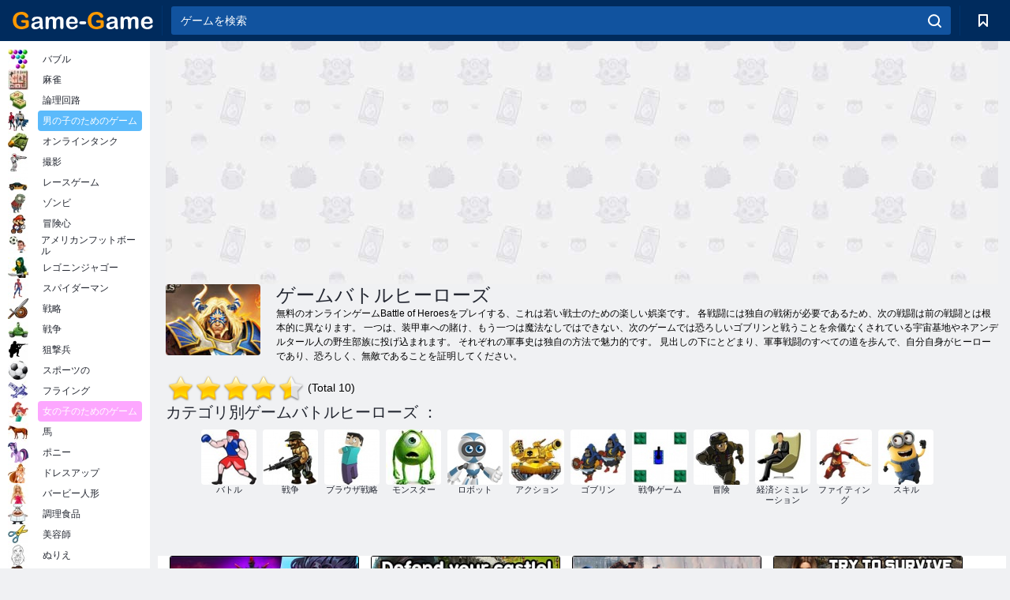

--- FILE ---
content_type: text/html; charset=utf-8
request_url: https://game-game.jp/tags/1379/
body_size: 18523
content:
<!DOCTYPE html>
<html lang="ja">
<head>
    <meta charset="utf-8">
    <meta name="viewport" content="width=device-width, initial-scale=1.0, maximum-scale=5.0, user-scalable=0">
    <title>バトルヒーローズオンラインゲーム  - ゲーム - ゲームの無料プレイ</title>
    <meta name="keywords" content="ゲームバトルヒーローズ ">
    <meta name="description" content="無料オンラインゲームは、英雄の戦いは、日軍に参加し、王の娘を保護することができる人々を再生するために招待しました。 魔法を振り回す、最高の戦士を収集するのに役立ちます。 ">
    <link rel="SHORTCUT ICON" href="/favicon.ico">
    <link rel="icon" type="image/png" href="/ui/icons/favicon-16x16.png" sizes="16x16">
    <link rel="icon" type="image/png" href="/ui/icons/favicon-32x32.png" sizes="32x32">
    <link rel="icon" type="image/png" href="/ui/icons/android-chrome-192x192.png" sizes="192x192">
    <link rel="apple-touch-icon" href="/ui/icons/apple-touch-icon.png" sizes="180x180">
    <link rel="mask-icon" href="/ui/icons/safari-pinned-tab.svg">
    <link rel="manifest" id="pwa_manifest">


            
            <link rel="stylesheet" href="/ui/css/optimized/gg_category.min.css">
        
            <link rel="preconnect" href="https://pagead2.googlesyndication.com/">
    <link rel="preconnect" href="https://adservice.google.com/">
    <link rel="preconnect" href="https://googleads.g.doubleclick.net/">
    <link rel="preconnect" href="https://www.googletagservices.com/">
    <link rel="preconnect" href="https://tpc.googlesyndication.com/">
    <link rel="preconnect" href="https://www.googleadservices.com/">

    <base href="https://game-game.jp">
    <link rel="alternate" type="application/rss+xml" title="RSS"
          href="https://game-game.jp/rss.xml"/>
                <link rel="canonical" href="https://game-game.jp/tags/1379/">
                                        <meta name="robots" content="index,follow"/>
                
                    
    

            <meta property="og:title" content="バトルヒーローズオンラインゲーム  - ゲーム - ゲームの無料プレイ"/>
        <meta property="og:description" content="無料オンラインゲームは、英雄の戦いは、日軍に参加し、王の娘を保護することができる人々を再生するために招待しました。 魔法を振り回す、最高の戦士を収集するのに役立ちます。 ">
                        <meta property="og:image" content="/ui/css/images/casual/img/1501.jpg"/>
            
                <script async src="https://pagead2.googlesyndication.com/pagead/js/adsbygoogle.js?client=ca-pub-2114578358135779"
     crossorigin="anonymous"></script></head>
<body>

<div id="mobile-header" class="mm-slideout"></div>
<div id="mobile-nav"></div>
<div id="offset-wrapper" class="mm-slideout">
    <div id="header">
        <div class="header__holder">
            <div class="container-fluid">
                <div class="row align-items-center">
                    <div class="d-lg-none mmenu-toggle col flex-flow-0">
                        <button aria-label="hamburger" class="btn btn-link">
							<span class="hamburger-box">
								<span class="hamburger-inner"></span>
							</span>
                        </button>
                    </div>
                    <div class="col flex-flow-0">
                        <div class="logo">
                            <a href="/" class="d-flex align-items-center"
                               title="無料オンラインゲーム">
                                <img src="/ui/img/logo.svg" title="無料オンラインゲーム" alt="無料オンラインゲーム">
                            </a>
                        </div>
                    </div>
                    <div class="col col-border-left col-typeahead">
                        <div class="typeahead__close d-lg-none">
                            <button class="btn btn-link">×</button>
                        </div>
                        <form method="GET" action="/searchgames/">
                            <div class="typeahead__field">
				                <span class="typeahead__query">
				                    <input class="form-control" type="text" name="q" value=""
                                           id="smsearch" placeholder="ゲームを検索" aria-labelledby="header"
                                           autocomplete="off">
				                </span>
                                <span class="typeahead__button">
				                    <button class="btn btn-link" aria-label="search" onclick="submit();">
				                    	<span class="icon">
				                    		<svg xmlns="http://www.w3.org/2000/svg" width="16.906" height="17"
                                                 viewBox="0 0 16.906 17">
											    <path d="M757.542,32.233l-3.085-3.1a7.517,7.517,0,1,0-5.981,2.987,7.464,7.464,0,0,0,4.561-1.559l3.085,3.1a1,1,0,0,0,1.42,0A1.014,1.014,0,0,0,757.542,32.233Zm-14.591-7.685a5.524,5.524,0,1,1,5.525,5.552A5.546,5.546,0,0,1,742.951,24.548Z"
                                                      transform="translate(-740.938 -16.969)"/>
											</svg>
				                    	</span>
				                    </button>
				                </span>
                            </div>
                            <div class="list-live"></div>
                        </form>
                    </div>
                    <div class="col flex-flow-0 d-lg-none ml-auto">
                        <button aria-label="search-toggle" class="btn btn-link search-toggle"
                                onclick="$('.header__holder .typeahead__query :text').focus();">
	                    	<span class="icon">
	                    		<svg xmlns="http://www.w3.org/2000/svg" width="16.906" height="17"
                                     viewBox="0 0 16.906 17">
								    <path fill="#fff"
                                          d="M757.542,32.233l-3.085-3.1a7.517,7.517,0,1,0-5.981,2.987,7.464,7.464,0,0,0,4.561-1.559l3.085,3.1a1,1,0,0,0,1.42,0A1.014,1.014,0,0,0,757.542,32.233Zm-14.591-7.685a5.524,5.524,0,1,1,5.525,5.552A5.546,5.546,0,0,1,742.951,24.548Z"
                                          transform="translate(-740.938 -16.969)"></path>
								</svg>
	                    	</span>
                        </button>
                    </div>


                                            <div style="display: none" class="pwa-button btn">💻コンピュータ用「Game-Game」 </div>
                    

                    <div class="col flex-flow-0 col-border-left d-lg-block">
                        <ul class="row nav nav-icons flex-nowrap">
                            <li class="col col-12">
                                <a onclick="openMyGames()"
                                   class="btn btn-outline-primary d-flex align-items-center vplayer-btn-favorites"
                                   href="javascript:void(0)">
			        				<span class="icon">
			        					<svg xmlns="http://www.w3.org/2000/svg"
                                             xmlns:xlink="http://www.w3.org/1999/xlink" width="12" height="16.031"
                                             viewBox="0 0 12 16.031">
										    <path d="M1047,33a1,1,0,0,1-.71-0.293L1042,28.414l-4.29,4.292A1,1,0,0,1,1036,32V18a1,1,0,0,1,1-1h10a1,1,0,0,1,1,1V32a0.993,0.993,0,0,1-.62.924A0.966,0.966,0,0,1,1047,33Zm-5-7a1,1,0,0,1,.71.294l3.29,3.292V19h-8V29.586l3.29-3.292A1,1,0,0,1,1042,26Z"
                                                  transform="translate(-1036 -17)"/>
										</svg>
			        				</span>
                                    <span style="color: white;" class="count_con"></span>
                                </a>
                            </li>
                        </ul>
                    </div>
                    <!-- div class="col flex-flow-0 col-border-left d-none d-lg-block">
                        <ul class="row nav nav-icons flex-nowrap">
                            <li class="col col-4">
                                <a class="btn btn-outline-primary d-flex align-items-center" href="javascript:void(0)">
			        				<span class="icon">
			        					<svg xmlns="https://www.w3.org/2000/svg" xmlns:xlink="http://www.w3.org/1999/xlink" width="16" height="16" viewBox="0 0 16 16">
										    <path d="M826,18a8,8,0,1,0,8,8A8,8,0,0,0,826,18Zm-2.9,13.254a2.987,2.987,0,0,1,5.791,0A5.99,5.99,0,0,1,823.1,31.254ZM826,26a1,1,0,1,1,1-1A1,1,0,0,1,826,26Zm4.532,3.923a5,5,0,0,0-2.7-2.566,3,3,0,1,0-3.67,0,5,5,0,0,0-2.7,2.566A6,6,0,1,1,830.532,29.923Z" transform="translate(-818 -18)"/>
										</svg>
			        				</span>
                                    Войти
                                </a>
                            </li>
                            <li class="col col-4">
                                <a class="btn btn-outline-primary d-flex align-items-center" href="javascript:void(0)">
			        				<span class="icon">
			        					<svg xmlns="https://www.w3.org/2000/svg" xmlns:xlink="http://www.w3.org/1999/xlink" width="16" height="16" viewBox="0 0 16 16">
										    <path d="M947,18H933a1,1,0,0,0-1,1V33a1,1,0,0,0,1,1h14a1,1,0,0,0,1-1V19A1,1,0,0,0,947,18Zm-1,14H934V28h2v1a1,1,0,0,0,1,1h6a1,1,0,0,0,1-1V28h2v4Zm0-6h-3a1,1,0,0,0-1,1v1h-4V27a1,1,0,0,0-1-1h-3V20h12v6Zm-9-2h6a1,1,0,1,0,0-2h-6A1,1,0,1,0,937,24Z" transform="translate(-932 -18)"/>
										</svg>
			        				</span>
                                    История
                                </a>
                            </li>
                            <li class="col col-4">
                                <a class="btn btn-outline-primary d-flex align-items-center" href="javascript:void(0)">
			        				<span class="icon">
			        					<svg xmlns="https://www.w3.org/2000/svg" xmlns:xlink="http://www.w3.org/1999/xlink" width="12" height="16.031" viewBox="0 0 12 16.031">
										    <path d="M1047,33a1,1,0,0,1-.71-0.293L1042,28.414l-4.29,4.292A1,1,0,0,1,1036,32V18a1,1,0,0,1,1-1h10a1,1,0,0,1,1,1V32a0.993,0.993,0,0,1-.62.924A0.966,0.966,0,0,1,1047,33Zm-5-7a1,1,0,0,1,.71.294l3.29,3.292V19h-8V29.586l3.29-3.292A1,1,0,0,1,1042,26Z" transform="translate(-1036 -17)"/>
										</svg>
			        				</span>
                                    Закладки
                                </a>
                            </li>
                        </ul>
                    </div>

                    <div class="col flex-flow-0 col-border-left">
                        <a href="javascript:void(0)" class="link-favorite">
			        		<span class="icon">
				        		<svg xmlns="https://www.w3.org/2000/svg" viewBox="0 0 300 300" width="30" height="30">
									<path d="M165.5,108.2l-9.8,9.8c-1.9,1.9-4.7,2.6-7.2,2.1c-1.5-0.2-3-0.9-4.2-2.1l-9.8-9.8c-6.5-6.5-15.1-9.8-23.7-9.8
										s-17.2,3.3-23.7,9.8C74.2,121,74.4,141.6,87.3,156c13.2,14.7,49.6,45,62.7,55.8c13.1-10.8,49.4-41.1,62.7-55.8
										c13-14.4,13.1-35,0.3-47.8C199.9,95.1,178.6,95.1,165.5,108.2"/>
									<path d="M150,0C67.2,0,0,67.2,0,150s67.2,150,150,150s150-67.2,150-150S232.8,0,150,0 M224.2,166.4
										c-17,18.9-67,59.6-69.2,61.3c-1.5,1.2-3.3,1.8-5.1,1.7c-0.1,0-0.1,0-0.2,0c-1.7,0-3.5-0.6-4.9-1.7c-2.1-1.7-52.2-42.5-69.2-61.3
										C57.1,145.7,57.3,116,76,97.2c19.2-19.2,50.3-19.2,69.5,0l4.4,4.4l4.5-4.4c19.2-19.2,50.3-19.2,69.5,0
										C242.7,116,242.8,145.7,224.2,166.4"/>
								</svg>
							</span>
                        </a>
                    </div>
                    <div class="d-none d-lg-block col flex-flow-0">
                        <a href="javascript:void(0)" class="link-expand">
			        		<span class="icon">
								<svg xmlns="https://www.w3.org/2000/svg" viewBox="0 0 28.4 27.4" width="29" height="28">
									<path d="M28.4,19.1c0-0.9-0.7-1.6-1.5-1.6c-0.8,0-1.5,0.7-1.5,1.6v3.3l-6-6c-0.6-0.6-1.5-0.6-2.1,0
										c-0.6,0.6-0.6,1.5,0,2.1l6,6H20c-0.9,0-1.6,0.7-1.6,1.5c0,0.8,0.7,1.5,1.6,1.5h6.8c0.9,0,1.6-0.7,1.6-1.5c0,0,0,0,0-0.1
										c0,0,0-0.1,0-0.1L28.4,19.1L28.4,19.1z"/>
									<path class="st0" d="M9,16.4l-6,6v-3.3c0-0.9-0.7-1.6-1.5-1.6c-0.8,0-1.5,0.7-1.5,1.6l0,6.7c0,0,0,0.1,0,0.1c0,0,0,0,0,0.1
										c0,0.8,0.7,1.5,1.6,1.5h6.8c0.9,0,1.6-0.7,1.6-1.5c0-0.8-0.7-1.5-1.6-1.5H5.1l6-6c0.6-0.6,0.6-1.5,0-2.1C10.5,15.8,9.6,15.8,9,16.4
										"/>
									<path d="M19.4,11.1l6-6v3.3c0,0.9,0.7,1.6,1.5,1.6c0.8,0,1.5-0.7,1.5-1.6V1.6c0,0,0-0.1,0-0.1c0,0,0,0,0-0.1
										c0-0.8-0.7-1.5-1.6-1.5H20c-0.9,0-1.6,0.7-1.6,1.5C18.4,2.3,19.1,3,20,3h3.2l-6,6c-0.6,0.6-0.6,1.5,0,2.1
										C17.8,11.7,18.8,11.7,19.4,11.1"/>
									<path d="M5.1,3h3.2c0.9,0,1.6-0.7,1.6-1.5C9.9,0.7,9.2,0,8.4,0H1.6C0.7,0,0,0.7,0,1.5c0,0,0,0,0,0.1c0,0,0,0.1,0,0.1
										l0,6.7c0,0.9,0.7,1.6,1.5,1.6C2.3,9.9,3,9.2,3,8.3V5.1l6,6c0.6,0.6,1.5,0.6,2.1,0c0.6-0.6,0.6-1.5,0-2.1L5.1,3z"/>
								</svg>
							</span>
                        </a>
                    </div -->
                </div>
            </div>
        </div>
    </div>
    <section class="vp-dropdown">
        <div onclick="closeMyGames()" class="close"><i class="icon-cancel">
                <svg height="42" width="42">
                    <svg id="close-icon" xmlns="http://www.w3.org/2000/svg" viewBox="0 0 25 32">
                        <path d="M23.179 23.607c0 .446-.179.893-.5 1.214L20.25 27.25c-.321.321-.768.5-1.214.5s-.893-.179-1.214-.5L12.572 22l-5.25 5.25c-.321.321-.768.5-1.214.5s-.893-.179-1.214-.5l-2.429-2.429c-.321-.321-.5-.768-.5-1.214s.179-.893.5-1.214l5.25-5.25-5.25-5.25c-.321-.321-.5-.768-.5-1.214s.179-.893.5-1.214l2.429-2.429c.321-.321.768-.5 1.214-.5s.893.179 1.214.5l5.25 5.25 5.25-5.25c.321-.321.768-.5 1.214-.5s.893.179 1.214.5l2.429 2.429c.321.321.5.768.5 1.214s-.179.893-.5 1.214l-5.25 5.25 5.25 5.25c.321.321.5.768.5 1.214z"></path>
                    </svg>
                </svg>
            </i></div>

        <div class="bookmark-title">
            <svg height="18" width="18">
                <svg id="fav-icon" xmlns="http://www.w3.org/2000/svg" viewBox="0 0 32 32">
                    <path d="M16 29.714a1.11 1.11 0 0 1-.786-.321L4.071 18.643c-.143-.125-4.071-3.714-4.071-8 0-5.232 3.196-8.357 8.536-8.357 3.125 0 6.054 2.464 7.464 3.857 1.411-1.393 4.339-3.857 7.464-3.857 5.339 0 8.536 3.125 8.536 8.357 0 4.286-3.929 7.875-4.089 8.036L16.786 29.393c-.214.214-.5.321-.786.321z"></path>
                </svg>
            </svg>ブックマーク</div>
        <div class="vp-list vp-fav">
        </div>
    </section>
<div id="main">
    <div class="container-fluid">
        <div class="d-flex flex-nowrap position-relative">


            <div id="content" class="col-content">
                                                    <div class="content__partners d-flex justify-content-around">
                                                        <table width="100%">
<tr>
    <td>
        <div style="text-align: center;">
            <ins class="adsbygoogle ad-pc-only"
                 style="display:inline-block;width:336px;height:280px"
                 data-ad-client="ca-pub-2114578358135779"
                 data-ad-slot="2915545862"></ins>
            <script>
                (adsbygoogle = window.adsbygoogle || []).push({});
            </script>
        </div>
    </td>
    <td>
        <div style="text-align: center;">
            <ins class="adsbygoogle ad-pc-only"
                 style="display:inline-block;width:336px;height:280px"
                 data-ad-client="ca-pub-2114578358135779"
                 data-ad-slot="6239713201"></ins>
            <script>
                (adsbygoogle = window.adsbygoogle || []).push({});
            </script>
        </div>
    </td>
</tr>
</table>                            
                                            </div>
                                <div class="page-content">
                            <section itemscope="" itemtype="https://schema.org/Game">
            <meta itemprop="name" content="ゲームバトルヒーローズ ">
                                <div class="teaser mt-0" id="teaser-1">
                        <img src="/ui/css/images/casual/img/1501.jpg" alt='ゲームバトルヒーローズ ' title='ゲームバトルヒーローズ '
                             width="120" height="90">
                        <h1 class="header h1">ゲームバトルヒーローズ </h1>

                        <div class="teaser__body">
                                                            
                                                                            <div class="fs-12 text-darker teaser-description">
                                            <text>無料のオンラインゲームBattle of Heroesをプレイする、これは若い戦士のための楽しい娯楽です。 各戦闘には独自の戦術が必要であるため、次の戦闘は前の戦闘とは根本的に異なります。 一つは、装甲車への賭け、もう一つは魔法なしではできない、次のゲームでは恐ろしいゴブリンと戦うことを余儀なくされている宇宙基地やネアンデルタール人の野生部族に投げ込まれます。 それぞれの軍事史は独自の方法で魅力的です。 見出しの下にとどまり、軍事戦闘のすべての道を歩んで、自分自身がヒーローであり、恐ろしく、無敵であることを証明してください。 </text>
                                        </div>
                                                                    
                                                        </div>
                    </div>
                
            

            <div style="margin-top: 10px" class="games-sugestion">

                <div class="items-list row main-game-list">
                                        


                </div>
            </div>

            

            
                            <div style="margin-top:10px">
                        <div class="extravote">
      <span class="extravote-stars" itemprop="aggregateRating" itemscope=""
            itemtype="https://schema.org/AggregateRating">
        <meta itemprop="ratingCount" content="10">
      <span id="rating" class="current-rating" style="width: 90%;"
            itemprop="ratingValue">4.5</span>
         <span class="extravote-star"><a href="javascript:void(null)"
                                         onclick="javascript:vote(1,'tags_1501','ja');" title="1"
                                         class="ev-10-stars">1</a></span>
         <span class="extravote-star"><a href="javascript:void(null)"
                                         onclick="javascript:vote(2,'tags_1501','ja');" title="2"
                                         class="ev-20-stars">2</a></span>
         <span class="extravote-star"><a href="javascript:void(null)"
                                         onclick="javascript:vote(3,'tags_1501','ja');" title="3"
                                         class="ev-30-stars">3</a></span>
         <span class="extravote-star"><a href="javascript:void(null)"
                                         onclick="javascript:vote(4,'tags_1501','ja');" title="4"
                                         class="ev-40-stars">4</a></span>
         <span class="extravote-star"><a href="javascript:void(null)"
                                         onclick="javascript:vote(5,'tags_1501','ja');" title="5"
                                         class="ev-50-stars">5</a></span>
      </span>
        <span class="extravote-info" id="extravote_x">(Total 10)</span>
    </div>


    <script type="text/javascript">
        vote = function (rating, type, lang) {
            $.ajax({
                method: 'POST',
                url: '/ajax/vote/get_vote/',
                data: {rating: rating, type: type ,lang: lang}
            }).done(function (data) {
                var massage = data === 'error_vote' ? 'You have already voted' : 'Thank you';
                $('#extravote_x').hide().text(massage).animate({opacity: 'toggle'}, 'slow');
                setTimeout(() => $('#extravote_x').hide().text("(Total 10)").animate({opacity: 'toggle'}, 'slow'), 3000);
            })
        }
    </script>

    <style type="text/css">
        .extravote{margin:-7px 0 1px 2px}.extravote-stars, .extravote-info{margin:0;padding:0;position:relative;vertical-align:middle} .voted .extravote-info.ihide, .extravote-stars{display:inline-block}.extravote-stars, .extravote-star a, .extravote-info, .extravote-stars .current-rating{height:35px;line-height:36px}.extravote-stars{font-size:1em;overflow:hidden;width:174px}.extravote-star{background-image:none;background-position:0;display:inline;margin:0;padding:0}.extravote-stars, .extravote-star a:hover, .extravote-stars .current-rating{background-color:transparent;background-image:url([data-uri]);background-repeat:repeat-x}.extravote-star a:hover, .extravote-stars .current-rating{background-position:left -1000px}.extravote-star a, .extravote-stars .current-rating{border:medium none;cursor:pointer;left:0;outline:none;overflow:hidden;position:absolute;text-indent:-1000em;top:0}.extravote-star a:hover{background-position:left bottom}.extravote-star a:focus, .extravote-star a:active{background:none}.extravote-stars .current-rating{background-position:left center;z-index:1}.extravote-star a.ev-5-stars{width:10%;z-index:12}.extravote-star a.ev-10-stars{width:20%;z-index:11}.extravote-star a.ev-15-stars{width:30%;z-index:10}.extravote-star a.ev-20-stars{width:40%;z-index:9}.extravote-star a.ev-25-stars{width:50%;z-index:8}.extravote-star a.ev-30-stars{width:60%;z-index:7}.extravote-star a.ev-35-stars{width:70%;z-index:6}.extravote-star a.ev-40-stars{width:80%;z-index:5}.extravote-star a.ev-45-stars{width:90%;z-index:4}.extravote-star a.ev-50-stars

        {width:100%;z-index:3}
    </style>




                </div>
            
                <h2 class="header h3 m-b-14">カテゴリ別ゲームバトルヒーローズ ：</h2>
    <div style="height: 140px" class="games-sugestion carousel-offset">
        <div class="owl-carousel">
                            <div class="item">
                    <a href="/tags/853/"
                       title="男の子のためのバトルゲーム ">
                        <img style="height: 70px;width: 70px" src="/ui/css/images/tags/853.jpg"
                             alt="男の子のためのバトルゲーム ">
                        <h3 class="fs-11 d-block">バトル</h3>
                    </a>
                </div>
                            <div class="item">
                    <a href="/tags/691/"
                       title="男の子のための戦争ゲーム ">
                        <img style="height: 70px;width: 70px" src="/ui/css/images/tags/691.jpg"
                             alt="男の子のための戦争ゲーム ">
                        <h3 class="fs-11 d-block">戦争</h3>
                    </a>
                </div>
                            <div class="item">
                    <a href="/tags/770/"
                       title="ブラウザ戦略ゲームオンライン ">
                        <img style="height: 70px;width: 70px" src="/ui/css/images/tags/770.jpg"
                             alt="ブラウザ戦略ゲームオンライン ">
                        <h3 class="fs-11 d-block">ブラウザ戦略</h3>
                    </a>
                </div>
                            <div class="item">
                    <a href="/tags/554/"
                       title="オンラインモンスターゲーム ">
                        <img style="height: 70px;width: 70px" src="/ui/css/images/tags/554.jpg"
                             alt="オンラインモンスターゲーム ">
                        <h3 class="fs-11 d-block">モンスター</h3>
                    </a>
                </div>
                            <div class="item">
                    <a href="/tags/718/"
                       title="オンラインロボットゲーム ">
                        <img style="height: 70px;width: 70px" src="/ui/css/images/tags/718.jpg"
                             alt="オンラインロボットゲーム ">
                        <h3 class="fs-11 d-block">ロボット</h3>
                    </a>
                </div>
                            <div class="item">
                    <a href="/tags/719/"
                       title="アクションゲーム ">
                        <img style="height: 70px;width: 70px" src="/ui/css/images/tags/719.jpg"
                             alt="アクションゲーム ">
                        <h3 class="fs-11 d-block">アクション</h3>
                    </a>
                </div>
                            <div class="item">
                    <a href="/tags/910/"
                       title="ゴブリンズのゲーム ">
                        <img style="height: 70px;width: 70px" src="/ui/css/images/tags/910.jpg"
                             alt="ゴブリンズのゲーム ">
                        <h3 class="fs-11 d-block">ゴブリン</h3>
                    </a>
                </div>
                            <div class="item">
                    <a href="/tags/530/"
                       title="オンライン戦争ゲームをプレイ ">
                        <img style="height: 70px;width: 70px" src="/ui/css/images/tags/530.jpg"
                             alt="オンライン戦争ゲームをプレイ ">
                        <h3 class="fs-11 d-block">戦争ゲーム </h3>
                    </a>
                </div>
                            <div class="item">
                    <a href="/tags/538/"
                       title="女の子のためのアドベンチャーゲーム">
                        <img style="height: 70px;width: 70px" src="/ui/css/images/tags/538.jpg"
                             alt="女の子のためのアドベンチャーゲーム">
                        <h3 class="fs-11 d-block">冒険</h3>
                    </a>
                </div>
                            <div class="item">
                    <a href="/tags/746/"
                       title="経済シミュレーションゲーム ">
                        <img style="height: 70px;width: 70px" src="/ui/css/images/tags/746.jpg"
                             alt="経済シミュレーションゲーム ">
                        <h3 class="fs-11 d-block">経済シミュレーション </h3>
                    </a>
                </div>
                            <div class="item">
                    <a href="/tags/786/"
                       title="ファイティングゲーム ">
                        <img style="height: 70px;width: 70px" src="/ui/css/images/tags/786.jpg"
                             alt="ファイティングゲーム ">
                        <h3 class="fs-11 d-block">ファイティング </h3>
                    </a>
                </div>
                            <div class="item">
                    <a href="/tags/549/"
                       title="女の子のためのスキルゲーム ">
                        <img style="height: 70px;width: 70px" src="/ui/css/images/tags/549.jpg"
                             alt="女の子のためのスキルゲーム ">
                        <h3 class="fs-11 d-block">スキル</h3>
                    </a>
                </div>
                    </div>
    </div>

            

            

                            <div class="row text-center" style="margin-bottom:20px; margin-top:20px;">
                    <!--googleoff: all-->
<div id="iprblock-93"></div>
<script charset="UTF-8" defer="defer" src="https://ad.iplayer.org:4444/?block_id=93"></script>
<!--googleon: all-->
    <style>
      #iprblock-93{
        width:auto!important;
        height: 120px!important;
        overflow:hidden;
        //padding-left:15px;
      }
      #iprblock-93 ._ban{
        float: left;
        margin-left:15px;
        background: none;
        padding: 0px!important;
        width: 240px!important;
        height: 120px!important;
        position: relative;
        overflow: hidden;
        -webkit-border-radius: 3px;
        -moz-border-radius: 3px;
        border-radius: 3px;
        -moz-background-clip: padding-box;
        -webkit-background-clip: padding-box;
        background-clip: padding-box;
        border: 1px solid black;
      }
      #iprblock-93 ._ban:hover {
        text-decoration: none;
      }
      #iprblock-93 ._ban:hover a div{
        display: block;
      }
      #iprblock-93 ._ban a{
        position: relative;
        overflow: hidden;
        width: 247px;
        height: 120px;
        -webkit-border-radius: 3px;
        -moz-border-radius: 3px;
        border-radius: 3px;
        -moz-background-clip: padding-box;
        -webkit-background-clip: padding-box;
        background-clip: padding-box;
      }
      #iprblock-93 ._ban a span img{
        width: 240px!important;
        height: 120px!important;
      }
      #iprblock-93 ._ban a div{
        font-family: Arial, Helvetica, sans-serif;
        text-align: center;
        position: absolute;
        font-size: 1.2rem;
        //left: 0;
        bottom: 0;
        width: 247px;
        padding: 9px 3px!important;
        background: rgba(0, 0, 0, 0.6);
        -webkit-transition: bottom ease 0.2s;
        -moz-transition: bottom ease 0.2s;
        -ms-transition: bottom ease 0.2s;
        -o-transition: bottom ease 0.2s;
        color: #FFF;
        text-shadow: 0.5px 0.9px 1px rgba(0, 0, 0, 0.75);
        z-index: 2;
        -webkit-border-radius: 0 0 3px 3px;
        -moz-border-radius: 0 0 3px 3px;
        border-radius: 0 0 3px 3px;
        -moz-background-clip: padding-box;
        -webkit-background-clip: padding-box;
        background-clip: padding-box;
        font-weight: 500;
        display:none;
      }
    </style>                </div>
            

            
                            <div style="margin-top: 20px; margin-bottom: 20px">
                                            
                            <style>
#ad_bottom { 
  width: 100%;
  min-width: 750px;
  height:300px;
  max-height: 360px;


  @media(min-width: 1200px) {
    min-width: 930px;
    min-height:180px;
    max-width: 970px;
    height:initial;
  }
}

</style>
<!-- GG adapt podval desct -->
<ins id="ad_bottom" class="adsbygoogle"
     style="display:block"
     data-ad-client="ca-pub-2114578358135779"
     data-ad-slot="7767678411"></ins>
<script>
     (adsbygoogle = window.adsbygoogle || []).push({});
</script>                        
                                        </div>
                    </section>
    

                                            <text class="game-description sidebar_foot clearfix">
                            <!--div class="h1"><h2 class="header"
                                                style="font-size: 22px;">無料オンラインゲームは、英雄の戦いは、日軍に参加し、王の娘を保護することができる人々を再生するために招待しました。 魔法を振り回す、最高の戦士を収集するのに役立ちます。 </h2>
                            </div-->
                            <text class="item-text fs-12">
                                <span itemscope class="breadcrumb__holder" itemtype="https://schema.org/BreadcrumbList">
        <nav class="breadcrumb">
            <span class="breadcrumb-item" itemprop="itemListElement" itemscope
                  itemtype="https://schema.org/ListItem">
                <a title="オンライン・ゲーム" itemprop="item" href="/">
                    <span itemprop="name">オンライン・ゲーム</span></a>
                <meta itemprop="position" content="1"/>
            </span>
                            <span class="breadcrumb-item" itemprop="itemListElement" itemscope
                    itemtype="https://schema.org/ListItem">
                    <a title="オール" itemprop="item"
                       href="/tags/">
                        <span itemprop="name">オール</span></a>
                    <meta itemprop="position" content="2"/>
                </span>
                                                    <span class="breadcrumb-item" itemprop="itemListElement" itemscope
                      itemtype="https://schema.org/ListItem">
                    <a title="バトルヒーローズオンラインゲーム " itemprop="item"
                       href="/tags/1379/">
                        <span itemprop="name">バトルヒーローズオンラインゲーム </span></a>
                    <meta itemprop="position" content="3"/>
                </span>
                    </nav>
</span>

                                                                                                        <h3 style="text-align: center;">ゲームバトルヒーローにはあなたのコレクションが必要です</h3>
<p><img style="margin: 10px; float: right;" alt="バトルヒーローズオンラインゲーム " src="/images/gray.gif" name="/images/tags/12/9adf90a8fba5ef7cade747103a887068.jpg" alt="Heroes Battle 3" width="200" height="163" />これまでにない強さ、ユニークな能力、意図的かつ決定的な恵みを与えられた、ますます多くのキャラクターが登場します。 彼らは遠く離れた惑星の上、科学実験室の中で、あるいは幸福な人たちのために、あるいは英雄たち自身のためではなく、何らかの理由で生まれた。 隕石があなたの頭の上に落ちたとき、放射性物質があなたの鼻の前で爆発するとき、あるいは有毒廃棄物で泳いでいるときに誰が好きになるでしょうか？ しかし時々、飛ぶこと、消えること、素早く動くこと、そして左手の小指でレンガを割ることができる唯一の方法があります。 だから英雄になる。 しかし、この地位は魔法の力に恵まれている人々だけでなく、刀または何かの火器で武装した血まみれの争いの真っ只中に入り込むことを恐れていない普通の人たちにも属します。</p>
英雄の戦いの<p>Gamesは止められない英雄主義の表示の異なったケースについて話します。</p>
<ul>
<li>あなたは遠い大陸を訪問します</li>
<li>ミリタリーカーのロール</li>
<li>様々な種類の武器を試してみる</li>
<li>エキサイティングな戦闘作戦のメンバーになる</li>
</ul>
すべての人に<h3 style="text-align: center;">の武器で十分です</h3>
<p><img style="float: left; margin: 10px;" alt="バトルヒーローズオンラインゲーム " src="/images/gray.gif" name="/images/tags/12/f08fe64d9a72ead934f55b5958ba0e40.jpg" alt="Heroes Battle 1" width="200" height="163" />このカテゴリにはシナリオが異なるBattle of Heroesのゲームが含まれており、それぞれが独自のストーリーを持っています。 あなたは武器や素晴らしいサンプルの装備を使ってあなたの基地を守るでしょう。 目標を達成するためにあなたは航空機、歩兵および装甲車両を持っています。 ある時点でそれらを使用して、あなたは敵に優勝の瞬間をもたらします。 そして勝利が既にあなたの虚栄心を慰めるとき、あなたはあなたの基盤をより強化するために何を買うべきかをさらに見ることができます。</p>
<p>通常の地上の敵とではなく、エイリアンの敵と戦わなければならないときがあるでしょう。 敵は地球外の武器を備えていて複雑な船を管理しています。 差し迫った脅威に対処し、自信を持ったエイリアンを獲得し、成功して上司と戦う人だけが、自分自身を英雄と見なすことができます。 このためには、困難な状況で自分自身をテストし、最適な解決策と唯一の解決策を見つけ、状況を私たちの勝利の側に向け、そして決定的な勝利を勝ち取るために、Battle of Heroesのゲームが必要です。</p>
<h3 style="text-align: center;">C敵対面</h3>
<p>不信者は多くの顔をしており、誰もが怖いです。 しかし、本当のヒーローは恐怖を見せず、武器だけでなく、ずるいトリック、戦術そして魔法さえも巧みに彼のゴールのために使って、戦いに突入しないでしょう。 英雄の戦いゲームを開くと、あなたは攻撃的なゴブリンから自分の土地を守っているネアンデルタール人の軍の仲間で戦う必要に直面するでしょう。 これらの生き物は慈悲を知りません、そして非常に強引です。 彼らはあなたを海外に押しやらないように、魔法の呪文を使うことを恐れないで、そして敵を超え続けるためにあなたのスキルを徐々に向上させてください。 <img style="float: right; margin: 10px;" alt="バトルヒーローズオンラインゲーム " src="/images/gray.gif" name="/images/tags/12/25161d260c437b7a01d1e38d2810d271.jpg" alt="Heroes Battle 2" width="200" height="163" /></p>
<p>ゾンビの軍隊や他の恐ろしい生き物との出会いも、主人公の称号を得るための試練となるでしょう。 任務は王女の娘を救うための任務によって刺激されます、そしてもちろん、戴冠させた父親はあなたの勝利の場合には装備品と報酬にこだわりません。</p>
海へのアクセスが人々にさらなる利益と富をもたらすことはよく知られているので、海岸線に接する土地の差し押さえは戦争の重要なステップです。 小隊の戦闘の準備を整え、船を装備し、そして沿岸水域を巡回するために送ってください。 利用可能なすべてのリソースを使用して、敵の裁判所を見て、それらを溺れさせます。</p>
それぞれの戦争はそれ自身の特徴を持っていますが、目標は1勝利です。 勝者になるために、あなたの軍隊を改良し、強力な武器と装備を購入し、そして普通のウィザードを訓練することを忘れないでください。</p>                                                             </text>
                        </text>
                                        <!--F3:include href="blocks/top_tags.tpl"/-->

                </div>
            </div>
            <div class="col-sidebar" id="sidebar">
                        
        <div class="categories">
            <ul>
                                    <li>
                        <a class="c-42 "
                           href="/balls/"
                           title="バブルゲーム ">
                            <span class="image"></span>
                            <h2 class="text">バブル</h2>
                        </a>
                    </li>
                                    <li>
                        <a class="c-66 "
                           href="/tags/486/"
                           title="麻雀ゲーム ">
                            <span class="image"></span>
                            <h2 class="text">麻雀</h2>
                        </a>
                    </li>
                                    <li>
                        <a class="c-40 "
                           href="/logic/"
                           title="ロジックゲーム ">
                            <span class="image"></span>
                            <h2 class="text">論理回路</h2>
                        </a>
                    </li>
                                    <li>
                        <a class="c-3 c-forboys"
                           href="/forboys/"
                           title="男の子のためのゲーム ">
                            <span class="image"></span>
                            <h2 class="text">男の子のためのゲーム </h2>
                        </a>
                    </li>
                                    <li>
                        <a class="c-7 "
                           href="/tags/525/"
                           title="オンラインタンク ">
                            <span class="image"></span>
                            <h2 class="text"> オンラインタンク </h2>
                        </a>
                    </li>
                                    <li>
                        <a class="c-8 "
                           href="/shoot/"
                           title="シューティングゲーム ">
                            <span class="image"></span>
                            <h2 class="text">撮影 </h2>
                        </a>
                    </li>
                                    <li>
                        <a class="c-9 "
                           href="/racing/"
                           title="レースゲーム ">
                            <span class="image"></span>
                            <h2 class="text">レースゲーム</h2>
                        </a>
                    </li>
                                    <li>
                        <a class="c-10 "
                           href="/tags/395/"
                           title="ゾンビのゲーム ">
                            <span class="image"></span>
                            <h2 class="text">ゾンビ </h2>
                        </a>
                    </li>
                                    <li>
                        <a class="c-11 "
                           href="/brodilki/"
                           title="アドベンチャーゲーム ">
                            <span class="image"></span>
                            <h2 class="text">冒険心 </h2>
                        </a>
                    </li>
                                    <li>
                        <a class="c-44 "
                           href="/tags/388/"
                           title="サッカーゲーム ">
                            <span class="image"></span>
                            <h2 class="text">アメリカンフットボール </h2>
                        </a>
                    </li>
                                    <li>
                        <a class="c-12 "
                           href="/tags/879/"
                           title="レゴニンジャゴーゲーム ">
                            <span class="image"></span>
                            <h2 class="text">レゴニンジャゴー </h2>
                        </a>
                    </li>
                                    <li>
                        <a class="c-36 "
                           href="/tags/561/"
                           title="スパイダーマンのゲーム ">
                            <span class="image"></span>
                            <h2 class="text">スパイダーマン </h2>
                        </a>
                    </li>
                                    <li>
                        <a class="c-14 "
                           href="/strategy/"
                           title="戦略ゲーム ">
                            <span class="image"></span>
                            <h2 class="text">戦略 </h2>
                        </a>
                    </li>
                                    <li>
                        <a class="c-15 "
                           href="/tags/530/"
                           title="戦争ゲーム ">
                            <span class="image"></span>
                            <h2 class="text">戦争 </h2>
                        </a>
                    </li>
                                    <li>
                        <a class="c-55 "
                           href="/tags/531/"
                           title="スナイパーゲーム ">
                            <span class="image"></span>
                            <h2 class="text">狙撃兵 </h2>
                        </a>
                    </li>
                                    <li>
                        <a class="c-16 "
                           href="/sport/"
                           title="スポーツゲーム ">
                            <span class="image"></span>
                            <h2 class="text">スポーツの </h2>
                        </a>
                    </li>
                                    <li>
                        <a class="c-17 "
                           href="/tags/495/"
                           title="フライングゲーム ">
                            <span class="image"></span>
                            <h2 class="text">フライング</h2>
                        </a>
                    </li>
                                    <li>
                        <a class="c-4 c-forgirls"
                           href="/forgirls/"
                           title="女の子のためのゲーム ">
                            <span class="image"></span>
                            <h2 class="text">女の子のためのゲーム </h2>
                        </a>
                    </li>
                                    <li>
                        <a class="c-18 "
                           href="/tags/831/"
                           title="馬のゲーム ">
                            <span class="image"></span>
                            <h2 class="text">馬 </h2>
                        </a>
                    </li>
                                    <li>
                        <a class="c-19 "
                           href="/tags/680/"
                           title="ポニーゲーム ">
                            <span class="image"></span>
                            <h2 class="text">ポニー </h2>
                        </a>
                    </li>
                                    <li>
                        <a class="c-20 "
                           href="/tags/389/"
                           title="ゲームをドレスアップ ">
                            <span class="image"></span>
                            <h2 class="text">ドレスアップ </h2>
                        </a>
                    </li>
                                    <li>
                        <a class="c-21 "
                           href="/tags/464/"
                           title="バービーゲーム ">
                            <span class="image"></span>
                            <h2 class="text">バービー人形 </h2>
                        </a>
                    </li>
                                    <li>
                        <a class="c-24 "
                           href="/tags/565/"
                           title="料理ゲーム ">
                            <span class="image"></span>
                            <h2 class="text">調理食品 </h2>
                        </a>
                    </li>
                                    <li>
                        <a class="c-26 "
                           href="/tags/971/"
                           title="美容院ゲーム ">
                            <span class="image"></span>
                            <h2 class="text">美容師 </h2>
                        </a>
                    </li>
                                    <li>
                        <a class="c-33 "
                           href="/tags/394/"
                           title="ぬりえゲーム ">
                            <span class="image"></span>
                            <h2 class="text">ぬりえ </h2>
                        </a>
                    </li>
                                    <li>
                        <a class="c-25 "
                           href="/tags/425/"
                           title="ゲームメイクアップ ">
                            <span class="image"></span>
                            <h2 class="text">化粧 </h2>
                        </a>
                    </li>
                                    <li>
                        <a class="c-22539 "
                           href="/tags/1014/"
                           title="冷凍ゲーム ">
                            <span class="image"></span>
                            <h2 class="text">フローズン </h2>
                        </a>
                    </li>
                                    <li>
                        <a class="c-22540 "
                           href="/tags/541/"
                           title="カラーブロックゲーム ">
                            <span class="image"></span>
                            <h2 class="text">色付きのブロック </h2>
                        </a>
                    </li>
                                    <li>
                        <a class="c-22 "
                           href="/tags/678/"
                           title="恐竜ゲーム ">
                            <span class="image"></span>
                            <h2 class="text">恐竜 </h2>
                        </a>
                    </li>
                                    <li>
                        <a class="c-41 "
                           href="/tags/538/"
                           title="アドベンチャーゲーム ">
                            <span class="image"></span>
                            <h2 class="text">冒険 </h2>
                        </a>
                    </li>
                                    <li>
                        <a class="c-5 c-forold"
                           href="/fortwo/"
                           title="オンライン2プレーヤーのためのゲーム ">
                            <span class="image"></span>
                            <h2 class="text">2用のゲーム </h2>
                        </a>
                    </li>
                                    <li>
                        <a class="c-38 "
                           href="/tags/544/"
                           title="FireboyとWatergirlゲーム ">
                            <span class="image"></span>
                            <h2 class="text">FireboyとWatergirl</h2>
                        </a>
                    </li>
                                    <li>
                        <a class="c-62 "
                           href="/tags/918/"
                           title="Minecraftのゲーム ">
                            <span class="image"></span>
                            <h2 class="text">Minecraftの</h2>
                        </a>
                    </li>
                                    <li>
                        <a class="c-22538 "
                           href="/tags/baby-hazel/"
                           title="ベビーヘーゼルゲーム ">
                            <span class="image"></span>
                            <h2 class="text">ベビーヘーゼル </h2>
                        </a>
                    </li>
                                    <li>
                        <a class="c-22541 "
                           href="/cartoons/"
                           title="漫画ゲーム ">
                            <span class="image"></span>
                            <h2 class="text">漫画ゲーム </h2>
                        </a>
                    </li>
                                    <li>
                        <a class="c-34 "
                           href="/tags/965/"
                           title="教育ゲーム ">
                            <span class="image"></span>
                            <h2 class="text">教育的な </h2>
                        </a>
                    </li>
                                    <li>
                        <a class="c-35 "
                           href="/tags/559/"
                           title="スポンジボブゲーム ">
                            <span class="image"></span>
                            <h2 class="text">スポンジボブ</h2>
                        </a>
                    </li>
                                    <li>
                        <a class="c-56 "
                           href="/tags/619/"
                           title="ファームゲーム ">
                            <span class="image"></span>
                            <h2 class="text">ファーム </h2>
                        </a>
                    </li>
                                    <li>
                        <a class="c-53 "
                           href="/tags/611/"
                           title="トランスフォーマーゲーム ">
                            <span class="image"></span>
                            <h2 class="text">トランスフォーマー </h2>
                        </a>
                    </li>
                                    <li>
                        <a class="c-52 "
                           href="/tags/622/"
                           title="車のゲーム ">
                            <span class="image"></span>
                            <h2 class="text">カール</h2>
                        </a>
                    </li>
                                    <li>
                        <a class="c-51 "
                           href="/tags/556/"
                           title="ベン10ゲーム ">
                            <span class="image"></span>
                            <h2 class="text">ベン10 </h2>
                        </a>
                    </li>
                                    <li>
                        <a class="c-47 "
                           href="/tags/547/"
                           title="脱出ゲーム ">
                            <span class="image"></span>
                            <h2 class="text">脱出部屋 </h2>
                        </a>
                    </li>
                                    <li>
                        <a class="c-1 c-forchildren"
                           href="/forchildren/"
                           title="子供のためのゲーム ">
                            <span class="image"></span>
                            <h2 class="text">子供のためのゲーム </h2>
                        </a>
                    </li>
                                    <li>
                        <a class="c-48 "
                           href="/tags/515/"
                           title="マリオのゲーム ">
                            <span class="image"></span>
                            <h2 class="text">マリオ </h2>
                        </a>
                    </li>
                                    <li>
                        <a class="c-57 "
                           href="/tags/810/"
                           title="カタツムリボブゲーム ">
                            <span class="image"></span>
                            <h2 class="text">カタツムリボブ </h2>
                        </a>
                    </li>
                                    <li>
                        <a class="c-50 "
                           href="/tags/563/"
                           title="ソニックゲーム ">
                            <span class="image"></span>
                            <h2 class="text">ソニックゲーム </h2>
                        </a>
                    </li>
                                    <li>
                        <a class="c-46 "
                           href="/tags/512/"
                           title="スキーゲーム ">
                            <span class="image"></span>
                            <h2 class="text">スキー </h2>
                        </a>
                    </li>
                                    <li>
                        <a class="c-39 "
                           href="/quest/"
                           title="クエストゲーム ">
                            <span class="image"></span>
                            <h2 class="text">クエスト </h2>
                        </a>
                    </li>
                                    <li>
                        <a class="c-37 c-gray"
                           href="/other/"
                           title="Flashゲーム ">
                            <span class="image"></span>
                            <h2 class="text">Flashゲーム </h2>
                        </a>
                    </li>
                                    <li>
                        <a class="c-23 "
                           href="/tags/422/"
                           title="マッチ3ゲーム ">
                            <span class="image"></span>
                            <h2 class="text">マッチ3ゲーム </h2>
                        </a>
                    </li>
                                    <li>
                        <a class="c-54 "
                           href="/tags/494/"
                           title="パズルオンラインゲーム ">
                            <span class="image"></span>
                            <h2 class="text">パズルズ </h2>
                        </a>
                    </li>
                                    <li>
                        <a class="c-61 "
                           href="/tags/527/"
                           title="数独ゲーム ">
                            <span class="image"></span>
                            <h2 class="text">数独 </h2>
                        </a>
                    </li>
                                    <li>
                        <a class="c-45 "
                           href="/tags/560/"
                           title="ズマゲーム ">
                            <span class="image"></span>
                            <h2 class="text">ズマ </h2>
                        </a>
                    </li>
                                    <li>
                        <a class="c-49 "
                           href="/tags/551/"
                           title="テトリスゲーム ">
                            <span class="image"></span>
                            <h2 class="text">テトリス </h2>
                        </a>
                    </li>
                                    <li>
                        <a class="c-60 "
                           href="/tags/508/"
                           title="ビリヤードゲーム ">
                            <span class="image"></span>
                            <h2 class="text">ビリヤード </h2>
                        </a>
                    </li>
                                    <li>
                        <a class="c-43 "
                           href="/tags/671/"
                           title="3Dゲーム ">
                            <span class="image"></span>
                            <h2 class="text">3Dゲーム </h2>
                        </a>
                    </li>
                                    <li>
                        <a class="c-32 "
                           href="/tags/1336/"
                           title="IOゲーム ">
                            <span class="image"></span>
                            <h2 class="text">IOゲーム </h2>
                        </a>
                    </li>
                                    <li>
                        <a class="c-22546 "
                           href="/tags/397/"
                           title="トランプ ">
                            <span class="image"></span>
                            <h2 class="text">トランプ </h2>
                        </a>
                    </li>
                                    <li>
                        <a class="c-13 "
                           href="/tags/398/"
                           title="ソリティアゲーム ">
                            <span class="image"></span>
                            <h2 class="text">ソリティア </h2>
                        </a>
                    </li>
                                    <li>
                        <a class="c-63 "
                           href="/tags/520/"
                           title="チェスゲーム ">
                            <span class="image"></span>
                            <h2 class="text">チェス </h2>
                        </a>
                    </li>
                                    <li>
                        <a class="c-58 "
                           href="/tags/414/"
                           title="釣りゲーム ">
                            <span class="image"></span>
                            <h2 class="text">フィッシング </h2>
                        </a>
                    </li>
                                    <li>
                        <a class="c-64 "
                           href="/mmorpg/"
                           title="オンラインゲーム">
                            <span class="image"></span>
                            <h2 class="text">オンラインゲーム</h2>
                        </a>
                    </li>
                            </ul>
        </div>
    

    <div style="width:160px; margin:7px auto;">
            </div>


<div class="games">
    

    <style>

        #iprblock-53 {
            width: 178px !important;
            height: 500px !important;
        }

        #iprblock-53 ._ban {
            float: none;
            margin: 0 0 10px;
            background: none;
            padding: 0px !important;
            width: 178px !important;
            height: 89px !important;
            position: relative;
            overflow: hidden;
            -webkit-border-radius: 3px;
            -moz-border-radius: 3px;
            border-radius: 3px;
            -moz-background-clip: padding-box;
            -webkit-background-clip: padding-box;
            background-clip: padding-box;
            border: 0px !important;
        }

        #iprblock-53 ._ban:hover {
            text-decoration: none;
        }

        #iprblock-53 ._ban:hover a div {
            display: block;
        }

        #iprblock-53 ._ban a {
            position: relative;
            overflow: hidden;
            width: 125px;
            height: 93px;
            -webkit-border-radius: 3px;
            -moz-border-radius: 3px;
            border-radius: 3px;
            -moz-background-clip: padding-box;
            -webkit-background-clip: padding-box;
            background-clip: padding-box;
        }

        #iprblock-53 ._ban a span img {
            width: 178px !important;
            height: 89px !important;
        }

        #iprblock-53 ._ban a div {
            font-family: Arial, Helvetica, sans-serif;
            text-align: center;
            position: absolute;
            font-size: 1.2rem;
            bottom: 0;
            width: 178px;
            padding: 9px 3px !important;
            background: rgba(0, 0, 0, 0.6);
            -webkit-transition: bottom ease 0.2s;
            -moz-transition: bottom ease 0.2s;
            -ms-transition: bottom ease 0.2s;
            -o-transition: bottom ease 0.2s;
            color: #FFF;
            text-shadow: 0.5px 0.9px 1px rgba(0, 0, 0, 0.75);
            z-index: 2;
            -webkit-border-radius: 0 0 3px 3px;
            -moz-border-radius: 0 0 3px 3px;
            border-radius: 0 0 3px 3px;
            -moz-background-clip: padding-box;
            -webkit-background-clip: padding-box;
            background-clip: padding-box;
            font-weight: 500;
            display: none;
        }

    </style>

    <!--<div class="div_rek">

    </div>
    <div class="div_rek" id="left-banner-google">
         _efile('ads/!sidebar_bottom.txt')
    </div>-->
</div>


            </div>
        </div>
    </div>
</div>
<div id="smokescreen" style="display: none;"></div>

<div id="footer">
    <div class="footer__holder">
        <div class="container-fluid">
            <form method="GET" action="/searchgames/">
                <div class="typeahead__field">
		                <span class="typeahead__query">
		                    <input class="form-control" type="text" name="q" value="" id="smsearch_footer"
                                   placeholder="ゲームを検索" aria-labelledby="footer" autocomplete="off">
		                </span>
                    <span class="typeahead__button">
		                    <button class="btn btn-link" aria-label="search" onclick="submit();">
		                    	<span class="icon">
		                    		<svg xmlns="http://www.w3.org/2000/svg" width="16.906" height="17"
                                         viewBox="0 0 16.906 17">
									    <path d="M757.542,32.233l-3.085-3.1a7.517,7.517,0,1,0-5.981,2.987,7.464,7.464,0,0,0,4.561-1.559l3.085,3.1a1,1,0,0,0,1.42,0A1.014,1.014,0,0,0,757.542,32.233Zm-14.591-7.685a5.524,5.524,0,1,1,5.525,5.552A5.546,5.546,0,0,1,742.951,24.548Z"
                                              transform="translate(-740.938 -16.969)"></path>
									</svg>
		                    	</span>
		                    </button>
		                </span>
                </div>
            </form>
        </div>
    </div>
    <div class="footer__menu">
        <div class="container-fluid">
            <div class="d-flex align-items-center justify-content-between">
                <div class="copyright">© game-game - 無料オンラインフラッシュゲーム</div>
                <ul class="nav">
                    <li class="lang__btn"><span>
                                日本語                            </span>
                        <ul class="lang__dropdown">
                                                            <li class="lang__li">
                                    <a href="https://game-game.com/tags/1379/">English</a>
                                </li>
                                                            <li class="lang__li">
                                    <a href="https://game-game.fr/tags/1379/">Français</a>
                                </li>
                                                            <li class="lang__li">
                                    <a href="https://game-game.it/tags/1379/">Italiano</a>
                                </li>
                                                            <li class="lang__li">
                                    <a href="https://cu.game-game.com/tags/1379/">Español</a>
                                </li>
                                                            <li class="lang__li">
                                    <a href="https://mo.game-game.com/tags/1379/">Português</a>
                                </li>
                                                            <li class="lang__li">
                                    <a href="https://www.game-game.com.ua/tags/1379/">Українська</a>
                                </li>
                                                            <li class="lang__li">
                                    <a href="https://pl.game-game.com/tags/1379/">Polski</a>
                                </li>
                                                            <li class="lang__li">
                                    <a href="https://game-game.web.tr/tags/1379/">Türkçe</a>
                                </li>
                                                            <li class="lang__li">
                                    <a href="https://game-game.ro/tags/1379/">Română</a>
                                </li>
                                                            <li class="lang__li">
                                    <a href="https://kr.game-game.com/tags/1379/">한국어</a>
                                </li>
                                                            <li class="lang__li">
                                    <a href="https://game-game.jp/tags/1379/">日本語</a>
                                </li>
                                                    </ul>
                    </li>
                                            <li>
                            <a href="/" title="オンライン・ゲーム">オンライン・ゲーム</a>
                        </li>
                                            <li>
                            <a href="tags/" title="タグ">タグ</a>
                        </li>
                                            <li>
                            <a href="ggcontact/" title="フィードバック">フィードバック</a>
                        </li>
                                    </ul>
            </div>
        </div>
    </div>
</div>

<!--link rel="STYLESHEET" type="text/css" media="all" href="http://cdn.game-game.com.ua/ui/css/flags.css?v3.9.1"-->
<!--script src="http://ajax.googleapis.com/ajax/libs/jquery/1.9.0/jquery.min.js"></script0-->
<!--script type="text/javascript"  defer src="http://www.gameua.cdnvideo.ru/ui/js/jquery.history.js"></script-->
<div id="iplayer-panel"></div>

<script type="text/javascript" src="/ui/js/jquery-3.5.1.min.js"></script>
<script type="text/javascript" src="/ui/js/jquery.responsive-dom.min.js"></script>
<script type="text/javascript" src="/ui/js/game-game.js?v19"></script>
        
<script src="/ui/js/owl/owl.carousel.min.js"></script>
        <script type="text/javascript" src="/ui/js/base_games.min.js?v6"></script>
    

<script>

    window.onload = function () {

        // Delay to allow the async Google Ads to load
        setTimeout(function () {

            // Get the first AdSense ad unit on the page
            var ad = document.querySelector("ins.adsbygoogle");

            // If the ads are not loaded, track the event
            if (ad && ad.innerHTML.replace(/\s/g, "").length == 0) {

                if (typeof ga !== 'undefined') {

                    // Log an event in Universal Analytics
                    // but without affecting overall bounce rate
                    ga('send', 'event', 'Adblock', 'Yes', {'nonInteraction': 1});
                } else if (typeof _gaq !== 'undefined') {

                    // Log a non-interactive event in old Google Analytics
                    _gaq.push(['_trackEvent', 'Adblock', 'Yes', undefined, undefined, true]);

                }
            }
        }, 2000); // Run ad block detection 2 seconds after page load
    };

</script>




<!-- counter start -->
<!--googleoff: all-->

<!-- Google Tag Manager -->
<script>(function(w,d,s,l,i){w[l]=w[l]||[];w[l].push({'gtm.start':
new Date().getTime(),event:'gtm.js'});var f=d.getElementsByTagName(s)[0],
j=d.createElement(s),dl=l!='dataLayer'?'&l='+l:'';j.async=true;j.src=
'https://www.googletagmanager.com/gtm.js?id='+i+dl;f.parentNode.insertBefore(j,f);
})(window,document,'script','dataLayer','GTM-W7HRK9N');</script>
<!-- End Google Tag Manager -->
	

	<!--LiveInternet counter--><script type="text/javascript"><!--
	document.write("<a href='https://www.liveinternet.ru/stat/gamegame/' "+
	"target=_blank style='position:absolute; left:-9999px;'><img src='//counter.yadro.ru/hit;gamegame?t45.6;r"+
	escape(document.referrer)+((typeof(screen)=="undefined")?"":
	";s"+screen.width+"*"+screen.height+"*"+(screen.colorDepth?
	screen.colorDepth:screen.pixelDepth))+";u"+escape(document.URL)+
	";"+Math.random()+
	"' alt='' title='LiveInternet' "+
	"border='0' width='10' height='10'><\/a>")
	//--></script><!--/LiveInternet-->

	<!--googleon: all-->
<!-- counter end -->
</div>

<!--div class="game_max_map"><div class="close_max">&#10008;</div></div -->


<script defer src="https://static.cloudflareinsights.com/beacon.min.js/vcd15cbe7772f49c399c6a5babf22c1241717689176015" integrity="sha512-ZpsOmlRQV6y907TI0dKBHq9Md29nnaEIPlkf84rnaERnq6zvWvPUqr2ft8M1aS28oN72PdrCzSjY4U6VaAw1EQ==" data-cf-beacon='{"version":"2024.11.0","token":"629c9d058219463092b8501b7ae48fe0","r":1,"server_timing":{"name":{"cfCacheStatus":true,"cfEdge":true,"cfExtPri":true,"cfL4":true,"cfOrigin":true,"cfSpeedBrain":true},"location_startswith":null}}' crossorigin="anonymous"></script>
</body>

</html>




--- FILE ---
content_type: text/html; charset=utf-8
request_url: https://www.google.com/recaptcha/api2/aframe
body_size: 184
content:
<!DOCTYPE HTML><html><head><meta http-equiv="content-type" content="text/html; charset=UTF-8"></head><body><script nonce="82fLRGk23ImJnAVEF9LrrQ">/** Anti-fraud and anti-abuse applications only. See google.com/recaptcha */ try{var clients={'sodar':'https://pagead2.googlesyndication.com/pagead/sodar?'};window.addEventListener("message",function(a){try{if(a.source===window.parent){var b=JSON.parse(a.data);var c=clients[b['id']];if(c){var d=document.createElement('img');d.src=c+b['params']+'&rc='+(localStorage.getItem("rc::a")?sessionStorage.getItem("rc::b"):"");window.document.body.appendChild(d);sessionStorage.setItem("rc::e",parseInt(sessionStorage.getItem("rc::e")||0)+1);localStorage.setItem("rc::h",'1769353436323');}}}catch(b){}});window.parent.postMessage("_grecaptcha_ready", "*");}catch(b){}</script></body></html>

--- FILE ---
content_type: application/javascript
request_url: https://game-game.jp/ui/js/jquery.responsive-dom.min.js
body_size: 70
content:
!function(n){"use strict";"function"==typeof define&&define.amd?define(["jquery"],n):n(jQuery)}(function(n){"use strict";n.fn.responsiveDom=function(e){var t=n.extend({appendTo:null,prependTo:null,mediaQuery:"(min-width: 0)",callback:null},e),i=this,o=null,c=!1,u=function(){a(),n(window).on("resize.responsiveDom",l(a,100))},a=function(){if(!c&&matchMedia(t.mediaQuery).matches)r(),c=!0;else{if(!c||matchMedia(t.mediaQuery).matches)return;d(),c=!1}"function"==typeof t.callback&&t.callback(c)},r=function(){document.contains&&!document.contains(i[0])||(o=n('<span class="js-responsive-dom-placeholder"/>'),i.after(o),null!==t.appendTo?n(t.appendTo).eq(0).append(i):n(t.prependTo).eq(0).prepend(i))},d=function(){null===o||document.contains&&!document.contains(o[0])||(o.after(i),o.remove(),o=null)},l=function(n,e){var t;return function(){clearTimeout(t),t=setTimeout(function(){n()},e)}};return u(),this}});
//# sourceMappingURL=jquery.responsive-dom.min.js.map
